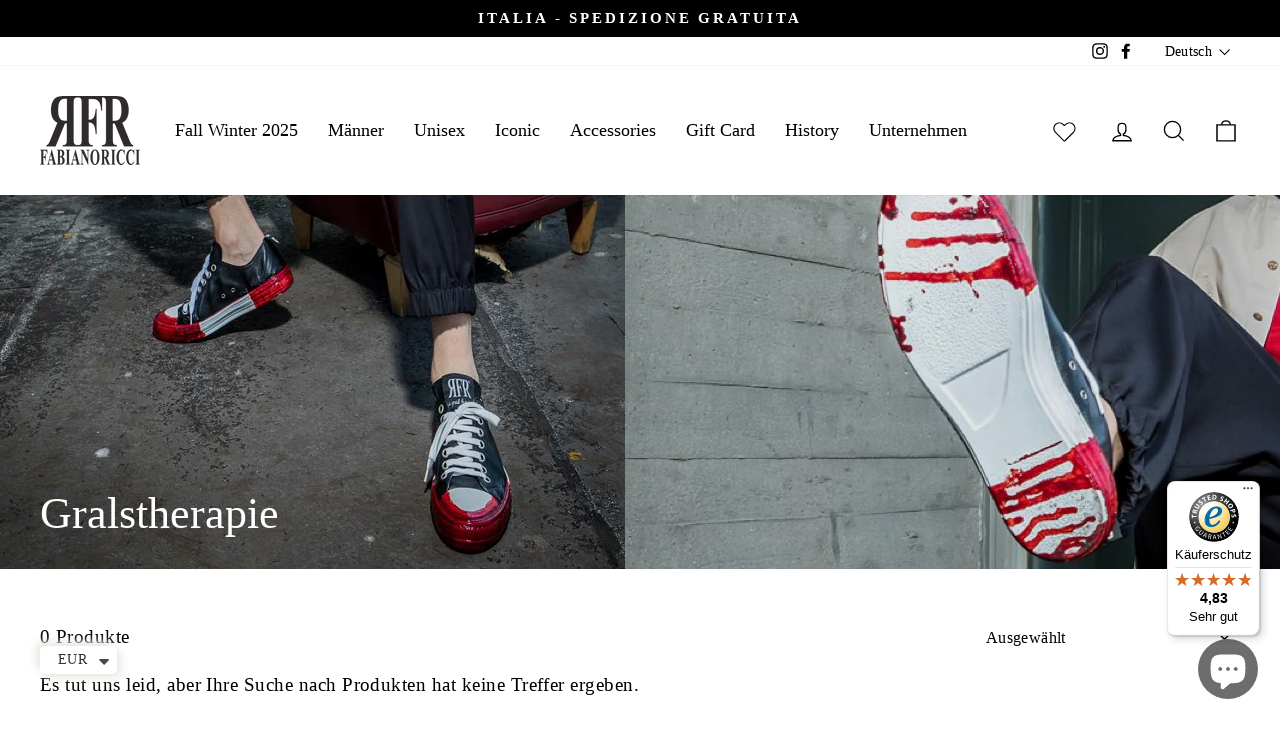

--- FILE ---
content_type: text/html; charset=utf-8
request_url: https://www.rfrfabianoricci.it/de/search?view=preorderjson&q=handle:%22rfr-gift-card%22
body_size: 537
content:
[{
      "id":10534797050183,
      "title":"RFR Gift Card",
      "handle":"rfr-gift-card",
      "collections":[278555525282,280240160930,655472329031,289471824034,654564032839,628955152711,289518616738,662482223431],
      "images":[{"id":70096836165959,"src":"\/\/www.rfrfabianoricci.it\/cdn\/shop\/files\/giftcard.png?v=1765296823"}],
      "first_available_variant":{"id":52929264910663},
      "available":true,
      "selling_plan_groups":[],
      "variants": [{
            "id":52929264910663, 
            "title":"100,00 €",
            "price":7000,
            "available":true,
            "inventory_quantity":0,
            "inventory_policy":"deny",
            "selling_plan_allocations": []
          },{
            "id":52929264943431, 
            "title":"200,00 €",
            "price":14000,
            "available":true,
            "inventory_quantity":0,
            "inventory_policy":"deny",
            "selling_plan_allocations": []
          },{
            "id":52929264976199, 
            "title":"300,00 €",
            "price":21000,
            "available":true,
            "inventory_quantity":0,
            "inventory_policy":"deny",
            "selling_plan_allocations": []
          },{
            "id":52929265008967, 
            "title":"500,00 €",
            "price":35000,
            "available":true,
            "inventory_quantity":0,
            "inventory_policy":"deny",
            "selling_plan_allocations": []
          },{
            "id":52993256325447, 
            "title":"800,00 €",
            "price":56000,
            "available":true,
            "inventory_quantity":0,
            "inventory_policy":"deny",
            "selling_plan_allocations": []
          }],
      "source": "template"
    }]

--- FILE ---
content_type: text/html; charset=utf-8
request_url: https://www.rfrfabianoricci.it/de/search?view=preorderjson&q=handle:%22rfr-gift-card%22
body_size: -142
content:
[{
      "id":10534797050183,
      "title":"RFR Gift Card",
      "handle":"rfr-gift-card",
      "collections":[278555525282,280240160930,655472329031,289471824034,654564032839,628955152711,289518616738,662482223431],
      "images":[{"id":70096836165959,"src":"\/\/www.rfrfabianoricci.it\/cdn\/shop\/files\/giftcard.png?v=1765296823"}],
      "first_available_variant":{"id":52929264910663},
      "available":true,
      "selling_plan_groups":[],
      "variants": [{
            "id":52929264910663, 
            "title":"100,00 €",
            "price":7000,
            "available":true,
            "inventory_quantity":0,
            "inventory_policy":"deny",
            "selling_plan_allocations": []
          },{
            "id":52929264943431, 
            "title":"200,00 €",
            "price":14000,
            "available":true,
            "inventory_quantity":0,
            "inventory_policy":"deny",
            "selling_plan_allocations": []
          },{
            "id":52929264976199, 
            "title":"300,00 €",
            "price":21000,
            "available":true,
            "inventory_quantity":0,
            "inventory_policy":"deny",
            "selling_plan_allocations": []
          },{
            "id":52929265008967, 
            "title":"500,00 €",
            "price":35000,
            "available":true,
            "inventory_quantity":0,
            "inventory_policy":"deny",
            "selling_plan_allocations": []
          },{
            "id":52993256325447, 
            "title":"800,00 €",
            "price":56000,
            "available":true,
            "inventory_quantity":0,
            "inventory_policy":"deny",
            "selling_plan_allocations": []
          }],
      "source": "template"
    }]

--- FILE ---
content_type: text/html; charset=utf-8
request_url: https://www.rfrfabianoricci.it/de/search?view=preorderjson&q=handle:%22rfr-gift-card%22
body_size: 149
content:
[{
      "id":10534797050183,
      "title":"RFR Gift Card",
      "handle":"rfr-gift-card",
      "collections":[278555525282,280240160930,655472329031,289471824034,654564032839,628955152711,289518616738,662482223431],
      "images":[{"id":70096836165959,"src":"\/\/www.rfrfabianoricci.it\/cdn\/shop\/files\/giftcard.png?v=1765296823"}],
      "first_available_variant":{"id":52929264910663},
      "available":true,
      "selling_plan_groups":[],
      "variants": [{
            "id":52929264910663, 
            "title":"100,00 €",
            "price":7000,
            "available":true,
            "inventory_quantity":0,
            "inventory_policy":"deny",
            "selling_plan_allocations": []
          },{
            "id":52929264943431, 
            "title":"200,00 €",
            "price":14000,
            "available":true,
            "inventory_quantity":0,
            "inventory_policy":"deny",
            "selling_plan_allocations": []
          },{
            "id":52929264976199, 
            "title":"300,00 €",
            "price":21000,
            "available":true,
            "inventory_quantity":0,
            "inventory_policy":"deny",
            "selling_plan_allocations": []
          },{
            "id":52929265008967, 
            "title":"500,00 €",
            "price":35000,
            "available":true,
            "inventory_quantity":0,
            "inventory_policy":"deny",
            "selling_plan_allocations": []
          },{
            "id":52993256325447, 
            "title":"800,00 €",
            "price":56000,
            "available":true,
            "inventory_quantity":0,
            "inventory_policy":"deny",
            "selling_plan_allocations": []
          }],
      "source": "template"
    }]

--- FILE ---
content_type: text/css
request_url: https://www.rfrfabianoricci.it/cdn/shop/t/28/assets/fabianoricci.css?v=36422033591994700811765985759
body_size: 144
content:
.custom_ribbon{background-color:#fff0!important;min-width:62px;top:5%;left:0;width:100%;text-align:center;font-weight:700;text-transform:uppercase;font-size:.7em}.custom_ribbon:before{display:none;visibility:hidden}.grid-product__tag--sale{background-color:#fff0!important;color:#000}.grid-product__content{box-shadow:0 0 1px #666}.box_milan_showroom .custom-content{display:flex;flex-direction:column;justify-content:center;position:relative}.box_milan_showroom .custom-content .custom__item:first-child{position:absolute;top:20px;z-index:999999}.box_milan_showroom .custom-content .custom__item:first-child .rte{text-align:center}.box_milan_showroom .custom-content .custom__item:first-child .rte h2{text-transform:uppercase;color:#fff;font-size:2rem}.box_milan_showroom .custom-content .custom__item:first-child .rte span{text-transform:uppercase;color:#fff;border:1px solid #FFF;padding:20px 30px;margin-top:15px;position:relative;float:none;display:inline-block}.grid-product__title.grid-product__title--heading{font-size:calc(var(--typeBaseSize) + 5px)}.grid-product__price{font-size:calc(var(--typeBaseSize)*1.05)}#cloud_search_filters_root{margin-top:-62px;position:absolute;left:20%}.collection-filter__sort-container #SortBy{border-width:0px}.payment-buttons button[type=submit]{background:#000;color:#fff}.payment-buttons button[type=submit]:hover{background:#fff;color:#000}body.modello-template-product-prodotti-old-collection .variant-input-wrap label.disabled:after{display:none;visibility:hidden}.pswp__img{top:-50px}.giftcard__amount--medium{font-size:1.5em}.giftcard__code{bottom:10px}.grid__item.footer__item--custom_Rzgeqj,.grid__item.footer__item--custom_cHCf8b{text-align:center;width:100%;padding:0}.grid__item.footer__item--custom_Rzgeqj .footer__item-padding,.grid__item.footer__item--custom_cHCf8b .footer__item-padding{padding:0}.grid__item.footer__item--custom_Rzgeqj .footer__item-padding p,.grid__item.footer__item--custom_cHCf8b .footer__item-padding p{padding:0;margin:0}.small--hide--custom_Rzgeqj{height:10px}@media only screen and (max-width: 768px){.grid-overflow-wrapper .grid__item{width:49vw;flex:0 0 49vw;display:inline-block;float:none;white-space:normal}.collection-grid__wrapper .medium-up--hide.text-center{display:none;visibility:hidden}.collection-grid__wrapper .collection-filter{position:relative;float:left;display:inline;width:40%!important;margin-right:5%;flex:1}.collection-grid__wrapper>div{display:flex;flex-direction:row;justify-content:space-between;flex-wrap:wrap}.cloud-search-page-controls{margin-bottom:0}#cloud_search_filters_root{margin-top:auto!important;position:relative!important;float:left;left:0!important;display:flex;justify-content:flex-end;margin-right:5%}.collection-grid__wrapper .grid{display:flex;flex-direction:row;flex-wrap:wrap;gap:10px}.collection-grid__wrapper .grid .small--one-half{width:calc(50% - 10px)}.collection-grid__wrapper .grid .grid-product__content,.grid-product__content{height:100%;height:99%;margin:1px}}
/*# sourceMappingURL=/cdn/shop/t/28/assets/fabianoricci.css.map?v=36422033591994700811765985759 */


--- FILE ---
content_type: text/javascript
request_url: https://widgets.trustedshops.com/js/X95980B5B2F9451F482FCE61E796C3F6F.js
body_size: 1349
content:
((e,t)=>{const a={shopInfo:{tsId:"X95980B5B2F9451F482FCE61E796C3F6F",name:"RFR Fabiano Ricci",url:"rfrfabianoricci.it/de",language:"de",targetMarket:"DEU",ratingVariant:"WIDGET",eTrustedIds:{accountId:"acc-bbe88923-6d7c-4946-b27a-56b92847f63d",channelId:"chl-59948d07-8928-49f2-ba36-5e879bd3ce86"},buyerProtection:{certificateType:"CLASSIC",certificateState:"PRODUCTION",mainProtectionCurrency:"EUR",classicProtectionAmount:100,maxProtectionDuration:30,plusProtectionAmount:2e4,basicProtectionAmount:100,firstCertified:"2025-12-04 16:04:23"},reviewSystem:{rating:{averageRating:4.83,averageRatingCount:18,overallRatingCount:18,distribution:{oneStar:0,twoStars:0,threeStars:1,fourStars:1,fiveStars:16}},reviews:[{buyerFirstName:"Andreas",buyerlastName:"K.",average:4,rawChangeDate:"2026-01-26T14:28:34.000Z",changeDate:"26.1.2026",transactionDate:"16.1.2026"},{buyerFirstName:"Benedikt",buyerlastName:"B.",average:5,rawChangeDate:"2026-01-13T12:23:24.000Z",changeDate:"13.1.2026",transactionDate:"7.1.2026"},{buyerFirstName:"David",buyerlastName:"W.",average:3,buyerStatement:"Leider ist die Farbe dunkler als auf den Bildern zu sehen war. Qualität und der Rest des Schuhes machen aber einen sehr guten Eindruck!",rawChangeDate:"2026-01-12T11:51:14.000Z",changeDate:"12.1.2026",transactionDate:"7.1.2026"}]},features:["MARS_REVIEWS","MARS_EVENTS","DISABLE_REVIEWREQUEST_SENDING","MARS_QUESTIONNAIRE","MARS_PUBLIC_QUESTIONNAIRE","SHOP_CONSUMER_MEMBERSHIP","GUARANTEE_RECOG_CLASSIC_INTEGRATION","REVIEWS_AUTO_COLLECTION"],consentManagementType:"OFF",urls:{profileUrl:"https://www.trustedshops.de/bewertung/info_X95980B5B2F9451F482FCE61E796C3F6F.html",profileUrlLegalSection:"https://www.trustedshops.de/bewertung/info_X95980B5B2F9451F482FCE61E796C3F6F.html#legal-info",reviewLegalUrl:"https://help.etrusted.com/hc/de/articles/23970864566162"},contractStartDate:"2025-10-16 00:00:00",displayVariant:"full",variant:"full",twoLetterCountryCode:"DE"},"process.env":{STAGE:"prod"},externalConfig:{trustbadgeScriptUrl:"https://widgets.trustedshops.com/assets/trustbadge.js",cdnDomain:"widgets.trustedshops.com"},elementIdSuffix:"-98e3dadd90eb493088abdc5597a70810",buildTimestamp:"2026-01-27T05:56:37.284Z",buildStage:"prod"},r=a=>{const{trustbadgeScriptUrl:r}=a.externalConfig;let n=t.querySelector(`script[src="${r}"]`);n&&t.body.removeChild(n),n=t.createElement("script"),n.src=r,n.charset="utf-8",n.setAttribute("data-type","trustbadge-business-logic"),n.onerror=()=>{throw new Error(`The Trustbadge script could not be loaded from ${r}. Have you maybe selected an invalid TSID?`)},n.onload=()=>{e.trustbadge?.load(a)},t.body.appendChild(n)};"complete"===t.readyState?r(a):e.addEventListener("load",(()=>{r(a)}))})(window,document);

--- FILE ---
content_type: application/javascript; charset=utf-8
request_url: https://cs.iubenda.com/cookie-solution/confs/js/59303147.js
body_size: -241
content:
_iub.csRC = { consApiKey: 'Yw2u9lQ2v3NNJxm0UaZu3oQjqsvRIgmv', showBranding: false, publicId: 'a2183d80-6db6-11ee-8bfc-5ad8d8c564c0', floatingGroup: false };
_iub.csEnabled = true;
_iub.csPurposes = [1,3,5,4];
_iub.cpUpd = 1752569758;
_iub.csT = 0.3;
_iub.googleConsentModeV2 = true;
_iub.totalNumberOfProviders = 10;
